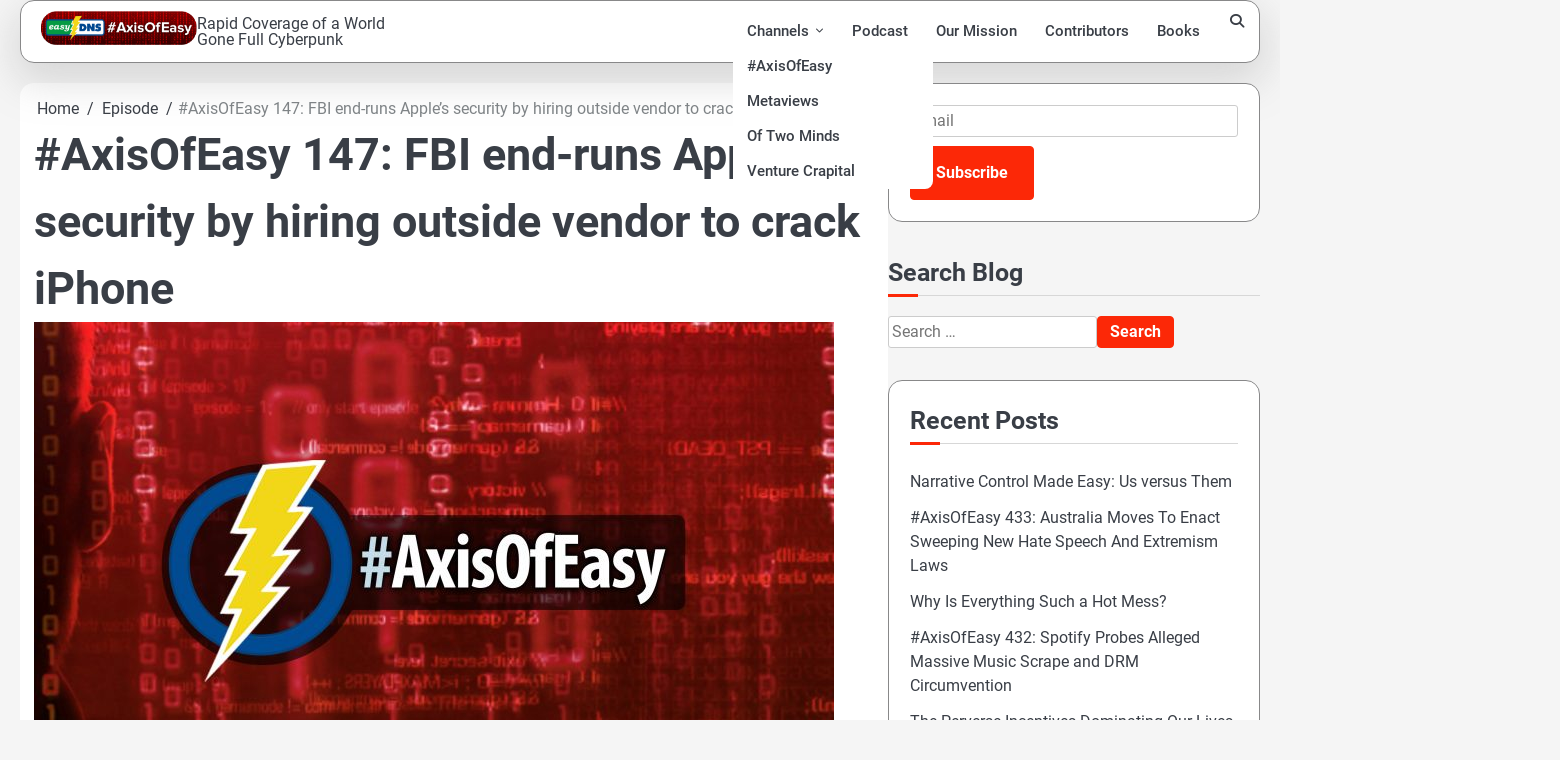

--- FILE ---
content_type: text/html; charset=utf-8
request_url: https://www.google.com/recaptcha/api2/anchor?ar=1&k=6Ldj-6gdAAAAAPGkP6cigqTAdiIZNQNXucnasSJu&co=aHR0cHM6Ly9heGlzb2ZlYXN5LmNvbTo0NDM.&hl=en&v=PoyoqOPhxBO7pBk68S4YbpHZ&size=invisible&anchor-ms=20000&execute-ms=30000&cb=ijekaeellj9c
body_size: 48538
content:
<!DOCTYPE HTML><html dir="ltr" lang="en"><head><meta http-equiv="Content-Type" content="text/html; charset=UTF-8">
<meta http-equiv="X-UA-Compatible" content="IE=edge">
<title>reCAPTCHA</title>
<style type="text/css">
/* cyrillic-ext */
@font-face {
  font-family: 'Roboto';
  font-style: normal;
  font-weight: 400;
  font-stretch: 100%;
  src: url(//fonts.gstatic.com/s/roboto/v48/KFO7CnqEu92Fr1ME7kSn66aGLdTylUAMa3GUBHMdazTgWw.woff2) format('woff2');
  unicode-range: U+0460-052F, U+1C80-1C8A, U+20B4, U+2DE0-2DFF, U+A640-A69F, U+FE2E-FE2F;
}
/* cyrillic */
@font-face {
  font-family: 'Roboto';
  font-style: normal;
  font-weight: 400;
  font-stretch: 100%;
  src: url(//fonts.gstatic.com/s/roboto/v48/KFO7CnqEu92Fr1ME7kSn66aGLdTylUAMa3iUBHMdazTgWw.woff2) format('woff2');
  unicode-range: U+0301, U+0400-045F, U+0490-0491, U+04B0-04B1, U+2116;
}
/* greek-ext */
@font-face {
  font-family: 'Roboto';
  font-style: normal;
  font-weight: 400;
  font-stretch: 100%;
  src: url(//fonts.gstatic.com/s/roboto/v48/KFO7CnqEu92Fr1ME7kSn66aGLdTylUAMa3CUBHMdazTgWw.woff2) format('woff2');
  unicode-range: U+1F00-1FFF;
}
/* greek */
@font-face {
  font-family: 'Roboto';
  font-style: normal;
  font-weight: 400;
  font-stretch: 100%;
  src: url(//fonts.gstatic.com/s/roboto/v48/KFO7CnqEu92Fr1ME7kSn66aGLdTylUAMa3-UBHMdazTgWw.woff2) format('woff2');
  unicode-range: U+0370-0377, U+037A-037F, U+0384-038A, U+038C, U+038E-03A1, U+03A3-03FF;
}
/* math */
@font-face {
  font-family: 'Roboto';
  font-style: normal;
  font-weight: 400;
  font-stretch: 100%;
  src: url(//fonts.gstatic.com/s/roboto/v48/KFO7CnqEu92Fr1ME7kSn66aGLdTylUAMawCUBHMdazTgWw.woff2) format('woff2');
  unicode-range: U+0302-0303, U+0305, U+0307-0308, U+0310, U+0312, U+0315, U+031A, U+0326-0327, U+032C, U+032F-0330, U+0332-0333, U+0338, U+033A, U+0346, U+034D, U+0391-03A1, U+03A3-03A9, U+03B1-03C9, U+03D1, U+03D5-03D6, U+03F0-03F1, U+03F4-03F5, U+2016-2017, U+2034-2038, U+203C, U+2040, U+2043, U+2047, U+2050, U+2057, U+205F, U+2070-2071, U+2074-208E, U+2090-209C, U+20D0-20DC, U+20E1, U+20E5-20EF, U+2100-2112, U+2114-2115, U+2117-2121, U+2123-214F, U+2190, U+2192, U+2194-21AE, U+21B0-21E5, U+21F1-21F2, U+21F4-2211, U+2213-2214, U+2216-22FF, U+2308-230B, U+2310, U+2319, U+231C-2321, U+2336-237A, U+237C, U+2395, U+239B-23B7, U+23D0, U+23DC-23E1, U+2474-2475, U+25AF, U+25B3, U+25B7, U+25BD, U+25C1, U+25CA, U+25CC, U+25FB, U+266D-266F, U+27C0-27FF, U+2900-2AFF, U+2B0E-2B11, U+2B30-2B4C, U+2BFE, U+3030, U+FF5B, U+FF5D, U+1D400-1D7FF, U+1EE00-1EEFF;
}
/* symbols */
@font-face {
  font-family: 'Roboto';
  font-style: normal;
  font-weight: 400;
  font-stretch: 100%;
  src: url(//fonts.gstatic.com/s/roboto/v48/KFO7CnqEu92Fr1ME7kSn66aGLdTylUAMaxKUBHMdazTgWw.woff2) format('woff2');
  unicode-range: U+0001-000C, U+000E-001F, U+007F-009F, U+20DD-20E0, U+20E2-20E4, U+2150-218F, U+2190, U+2192, U+2194-2199, U+21AF, U+21E6-21F0, U+21F3, U+2218-2219, U+2299, U+22C4-22C6, U+2300-243F, U+2440-244A, U+2460-24FF, U+25A0-27BF, U+2800-28FF, U+2921-2922, U+2981, U+29BF, U+29EB, U+2B00-2BFF, U+4DC0-4DFF, U+FFF9-FFFB, U+10140-1018E, U+10190-1019C, U+101A0, U+101D0-101FD, U+102E0-102FB, U+10E60-10E7E, U+1D2C0-1D2D3, U+1D2E0-1D37F, U+1F000-1F0FF, U+1F100-1F1AD, U+1F1E6-1F1FF, U+1F30D-1F30F, U+1F315, U+1F31C, U+1F31E, U+1F320-1F32C, U+1F336, U+1F378, U+1F37D, U+1F382, U+1F393-1F39F, U+1F3A7-1F3A8, U+1F3AC-1F3AF, U+1F3C2, U+1F3C4-1F3C6, U+1F3CA-1F3CE, U+1F3D4-1F3E0, U+1F3ED, U+1F3F1-1F3F3, U+1F3F5-1F3F7, U+1F408, U+1F415, U+1F41F, U+1F426, U+1F43F, U+1F441-1F442, U+1F444, U+1F446-1F449, U+1F44C-1F44E, U+1F453, U+1F46A, U+1F47D, U+1F4A3, U+1F4B0, U+1F4B3, U+1F4B9, U+1F4BB, U+1F4BF, U+1F4C8-1F4CB, U+1F4D6, U+1F4DA, U+1F4DF, U+1F4E3-1F4E6, U+1F4EA-1F4ED, U+1F4F7, U+1F4F9-1F4FB, U+1F4FD-1F4FE, U+1F503, U+1F507-1F50B, U+1F50D, U+1F512-1F513, U+1F53E-1F54A, U+1F54F-1F5FA, U+1F610, U+1F650-1F67F, U+1F687, U+1F68D, U+1F691, U+1F694, U+1F698, U+1F6AD, U+1F6B2, U+1F6B9-1F6BA, U+1F6BC, U+1F6C6-1F6CF, U+1F6D3-1F6D7, U+1F6E0-1F6EA, U+1F6F0-1F6F3, U+1F6F7-1F6FC, U+1F700-1F7FF, U+1F800-1F80B, U+1F810-1F847, U+1F850-1F859, U+1F860-1F887, U+1F890-1F8AD, U+1F8B0-1F8BB, U+1F8C0-1F8C1, U+1F900-1F90B, U+1F93B, U+1F946, U+1F984, U+1F996, U+1F9E9, U+1FA00-1FA6F, U+1FA70-1FA7C, U+1FA80-1FA89, U+1FA8F-1FAC6, U+1FACE-1FADC, U+1FADF-1FAE9, U+1FAF0-1FAF8, U+1FB00-1FBFF;
}
/* vietnamese */
@font-face {
  font-family: 'Roboto';
  font-style: normal;
  font-weight: 400;
  font-stretch: 100%;
  src: url(//fonts.gstatic.com/s/roboto/v48/KFO7CnqEu92Fr1ME7kSn66aGLdTylUAMa3OUBHMdazTgWw.woff2) format('woff2');
  unicode-range: U+0102-0103, U+0110-0111, U+0128-0129, U+0168-0169, U+01A0-01A1, U+01AF-01B0, U+0300-0301, U+0303-0304, U+0308-0309, U+0323, U+0329, U+1EA0-1EF9, U+20AB;
}
/* latin-ext */
@font-face {
  font-family: 'Roboto';
  font-style: normal;
  font-weight: 400;
  font-stretch: 100%;
  src: url(//fonts.gstatic.com/s/roboto/v48/KFO7CnqEu92Fr1ME7kSn66aGLdTylUAMa3KUBHMdazTgWw.woff2) format('woff2');
  unicode-range: U+0100-02BA, U+02BD-02C5, U+02C7-02CC, U+02CE-02D7, U+02DD-02FF, U+0304, U+0308, U+0329, U+1D00-1DBF, U+1E00-1E9F, U+1EF2-1EFF, U+2020, U+20A0-20AB, U+20AD-20C0, U+2113, U+2C60-2C7F, U+A720-A7FF;
}
/* latin */
@font-face {
  font-family: 'Roboto';
  font-style: normal;
  font-weight: 400;
  font-stretch: 100%;
  src: url(//fonts.gstatic.com/s/roboto/v48/KFO7CnqEu92Fr1ME7kSn66aGLdTylUAMa3yUBHMdazQ.woff2) format('woff2');
  unicode-range: U+0000-00FF, U+0131, U+0152-0153, U+02BB-02BC, U+02C6, U+02DA, U+02DC, U+0304, U+0308, U+0329, U+2000-206F, U+20AC, U+2122, U+2191, U+2193, U+2212, U+2215, U+FEFF, U+FFFD;
}
/* cyrillic-ext */
@font-face {
  font-family: 'Roboto';
  font-style: normal;
  font-weight: 500;
  font-stretch: 100%;
  src: url(//fonts.gstatic.com/s/roboto/v48/KFO7CnqEu92Fr1ME7kSn66aGLdTylUAMa3GUBHMdazTgWw.woff2) format('woff2');
  unicode-range: U+0460-052F, U+1C80-1C8A, U+20B4, U+2DE0-2DFF, U+A640-A69F, U+FE2E-FE2F;
}
/* cyrillic */
@font-face {
  font-family: 'Roboto';
  font-style: normal;
  font-weight: 500;
  font-stretch: 100%;
  src: url(//fonts.gstatic.com/s/roboto/v48/KFO7CnqEu92Fr1ME7kSn66aGLdTylUAMa3iUBHMdazTgWw.woff2) format('woff2');
  unicode-range: U+0301, U+0400-045F, U+0490-0491, U+04B0-04B1, U+2116;
}
/* greek-ext */
@font-face {
  font-family: 'Roboto';
  font-style: normal;
  font-weight: 500;
  font-stretch: 100%;
  src: url(//fonts.gstatic.com/s/roboto/v48/KFO7CnqEu92Fr1ME7kSn66aGLdTylUAMa3CUBHMdazTgWw.woff2) format('woff2');
  unicode-range: U+1F00-1FFF;
}
/* greek */
@font-face {
  font-family: 'Roboto';
  font-style: normal;
  font-weight: 500;
  font-stretch: 100%;
  src: url(//fonts.gstatic.com/s/roboto/v48/KFO7CnqEu92Fr1ME7kSn66aGLdTylUAMa3-UBHMdazTgWw.woff2) format('woff2');
  unicode-range: U+0370-0377, U+037A-037F, U+0384-038A, U+038C, U+038E-03A1, U+03A3-03FF;
}
/* math */
@font-face {
  font-family: 'Roboto';
  font-style: normal;
  font-weight: 500;
  font-stretch: 100%;
  src: url(//fonts.gstatic.com/s/roboto/v48/KFO7CnqEu92Fr1ME7kSn66aGLdTylUAMawCUBHMdazTgWw.woff2) format('woff2');
  unicode-range: U+0302-0303, U+0305, U+0307-0308, U+0310, U+0312, U+0315, U+031A, U+0326-0327, U+032C, U+032F-0330, U+0332-0333, U+0338, U+033A, U+0346, U+034D, U+0391-03A1, U+03A3-03A9, U+03B1-03C9, U+03D1, U+03D5-03D6, U+03F0-03F1, U+03F4-03F5, U+2016-2017, U+2034-2038, U+203C, U+2040, U+2043, U+2047, U+2050, U+2057, U+205F, U+2070-2071, U+2074-208E, U+2090-209C, U+20D0-20DC, U+20E1, U+20E5-20EF, U+2100-2112, U+2114-2115, U+2117-2121, U+2123-214F, U+2190, U+2192, U+2194-21AE, U+21B0-21E5, U+21F1-21F2, U+21F4-2211, U+2213-2214, U+2216-22FF, U+2308-230B, U+2310, U+2319, U+231C-2321, U+2336-237A, U+237C, U+2395, U+239B-23B7, U+23D0, U+23DC-23E1, U+2474-2475, U+25AF, U+25B3, U+25B7, U+25BD, U+25C1, U+25CA, U+25CC, U+25FB, U+266D-266F, U+27C0-27FF, U+2900-2AFF, U+2B0E-2B11, U+2B30-2B4C, U+2BFE, U+3030, U+FF5B, U+FF5D, U+1D400-1D7FF, U+1EE00-1EEFF;
}
/* symbols */
@font-face {
  font-family: 'Roboto';
  font-style: normal;
  font-weight: 500;
  font-stretch: 100%;
  src: url(//fonts.gstatic.com/s/roboto/v48/KFO7CnqEu92Fr1ME7kSn66aGLdTylUAMaxKUBHMdazTgWw.woff2) format('woff2');
  unicode-range: U+0001-000C, U+000E-001F, U+007F-009F, U+20DD-20E0, U+20E2-20E4, U+2150-218F, U+2190, U+2192, U+2194-2199, U+21AF, U+21E6-21F0, U+21F3, U+2218-2219, U+2299, U+22C4-22C6, U+2300-243F, U+2440-244A, U+2460-24FF, U+25A0-27BF, U+2800-28FF, U+2921-2922, U+2981, U+29BF, U+29EB, U+2B00-2BFF, U+4DC0-4DFF, U+FFF9-FFFB, U+10140-1018E, U+10190-1019C, U+101A0, U+101D0-101FD, U+102E0-102FB, U+10E60-10E7E, U+1D2C0-1D2D3, U+1D2E0-1D37F, U+1F000-1F0FF, U+1F100-1F1AD, U+1F1E6-1F1FF, U+1F30D-1F30F, U+1F315, U+1F31C, U+1F31E, U+1F320-1F32C, U+1F336, U+1F378, U+1F37D, U+1F382, U+1F393-1F39F, U+1F3A7-1F3A8, U+1F3AC-1F3AF, U+1F3C2, U+1F3C4-1F3C6, U+1F3CA-1F3CE, U+1F3D4-1F3E0, U+1F3ED, U+1F3F1-1F3F3, U+1F3F5-1F3F7, U+1F408, U+1F415, U+1F41F, U+1F426, U+1F43F, U+1F441-1F442, U+1F444, U+1F446-1F449, U+1F44C-1F44E, U+1F453, U+1F46A, U+1F47D, U+1F4A3, U+1F4B0, U+1F4B3, U+1F4B9, U+1F4BB, U+1F4BF, U+1F4C8-1F4CB, U+1F4D6, U+1F4DA, U+1F4DF, U+1F4E3-1F4E6, U+1F4EA-1F4ED, U+1F4F7, U+1F4F9-1F4FB, U+1F4FD-1F4FE, U+1F503, U+1F507-1F50B, U+1F50D, U+1F512-1F513, U+1F53E-1F54A, U+1F54F-1F5FA, U+1F610, U+1F650-1F67F, U+1F687, U+1F68D, U+1F691, U+1F694, U+1F698, U+1F6AD, U+1F6B2, U+1F6B9-1F6BA, U+1F6BC, U+1F6C6-1F6CF, U+1F6D3-1F6D7, U+1F6E0-1F6EA, U+1F6F0-1F6F3, U+1F6F7-1F6FC, U+1F700-1F7FF, U+1F800-1F80B, U+1F810-1F847, U+1F850-1F859, U+1F860-1F887, U+1F890-1F8AD, U+1F8B0-1F8BB, U+1F8C0-1F8C1, U+1F900-1F90B, U+1F93B, U+1F946, U+1F984, U+1F996, U+1F9E9, U+1FA00-1FA6F, U+1FA70-1FA7C, U+1FA80-1FA89, U+1FA8F-1FAC6, U+1FACE-1FADC, U+1FADF-1FAE9, U+1FAF0-1FAF8, U+1FB00-1FBFF;
}
/* vietnamese */
@font-face {
  font-family: 'Roboto';
  font-style: normal;
  font-weight: 500;
  font-stretch: 100%;
  src: url(//fonts.gstatic.com/s/roboto/v48/KFO7CnqEu92Fr1ME7kSn66aGLdTylUAMa3OUBHMdazTgWw.woff2) format('woff2');
  unicode-range: U+0102-0103, U+0110-0111, U+0128-0129, U+0168-0169, U+01A0-01A1, U+01AF-01B0, U+0300-0301, U+0303-0304, U+0308-0309, U+0323, U+0329, U+1EA0-1EF9, U+20AB;
}
/* latin-ext */
@font-face {
  font-family: 'Roboto';
  font-style: normal;
  font-weight: 500;
  font-stretch: 100%;
  src: url(//fonts.gstatic.com/s/roboto/v48/KFO7CnqEu92Fr1ME7kSn66aGLdTylUAMa3KUBHMdazTgWw.woff2) format('woff2');
  unicode-range: U+0100-02BA, U+02BD-02C5, U+02C7-02CC, U+02CE-02D7, U+02DD-02FF, U+0304, U+0308, U+0329, U+1D00-1DBF, U+1E00-1E9F, U+1EF2-1EFF, U+2020, U+20A0-20AB, U+20AD-20C0, U+2113, U+2C60-2C7F, U+A720-A7FF;
}
/* latin */
@font-face {
  font-family: 'Roboto';
  font-style: normal;
  font-weight: 500;
  font-stretch: 100%;
  src: url(//fonts.gstatic.com/s/roboto/v48/KFO7CnqEu92Fr1ME7kSn66aGLdTylUAMa3yUBHMdazQ.woff2) format('woff2');
  unicode-range: U+0000-00FF, U+0131, U+0152-0153, U+02BB-02BC, U+02C6, U+02DA, U+02DC, U+0304, U+0308, U+0329, U+2000-206F, U+20AC, U+2122, U+2191, U+2193, U+2212, U+2215, U+FEFF, U+FFFD;
}
/* cyrillic-ext */
@font-face {
  font-family: 'Roboto';
  font-style: normal;
  font-weight: 900;
  font-stretch: 100%;
  src: url(//fonts.gstatic.com/s/roboto/v48/KFO7CnqEu92Fr1ME7kSn66aGLdTylUAMa3GUBHMdazTgWw.woff2) format('woff2');
  unicode-range: U+0460-052F, U+1C80-1C8A, U+20B4, U+2DE0-2DFF, U+A640-A69F, U+FE2E-FE2F;
}
/* cyrillic */
@font-face {
  font-family: 'Roboto';
  font-style: normal;
  font-weight: 900;
  font-stretch: 100%;
  src: url(//fonts.gstatic.com/s/roboto/v48/KFO7CnqEu92Fr1ME7kSn66aGLdTylUAMa3iUBHMdazTgWw.woff2) format('woff2');
  unicode-range: U+0301, U+0400-045F, U+0490-0491, U+04B0-04B1, U+2116;
}
/* greek-ext */
@font-face {
  font-family: 'Roboto';
  font-style: normal;
  font-weight: 900;
  font-stretch: 100%;
  src: url(//fonts.gstatic.com/s/roboto/v48/KFO7CnqEu92Fr1ME7kSn66aGLdTylUAMa3CUBHMdazTgWw.woff2) format('woff2');
  unicode-range: U+1F00-1FFF;
}
/* greek */
@font-face {
  font-family: 'Roboto';
  font-style: normal;
  font-weight: 900;
  font-stretch: 100%;
  src: url(//fonts.gstatic.com/s/roboto/v48/KFO7CnqEu92Fr1ME7kSn66aGLdTylUAMa3-UBHMdazTgWw.woff2) format('woff2');
  unicode-range: U+0370-0377, U+037A-037F, U+0384-038A, U+038C, U+038E-03A1, U+03A3-03FF;
}
/* math */
@font-face {
  font-family: 'Roboto';
  font-style: normal;
  font-weight: 900;
  font-stretch: 100%;
  src: url(//fonts.gstatic.com/s/roboto/v48/KFO7CnqEu92Fr1ME7kSn66aGLdTylUAMawCUBHMdazTgWw.woff2) format('woff2');
  unicode-range: U+0302-0303, U+0305, U+0307-0308, U+0310, U+0312, U+0315, U+031A, U+0326-0327, U+032C, U+032F-0330, U+0332-0333, U+0338, U+033A, U+0346, U+034D, U+0391-03A1, U+03A3-03A9, U+03B1-03C9, U+03D1, U+03D5-03D6, U+03F0-03F1, U+03F4-03F5, U+2016-2017, U+2034-2038, U+203C, U+2040, U+2043, U+2047, U+2050, U+2057, U+205F, U+2070-2071, U+2074-208E, U+2090-209C, U+20D0-20DC, U+20E1, U+20E5-20EF, U+2100-2112, U+2114-2115, U+2117-2121, U+2123-214F, U+2190, U+2192, U+2194-21AE, U+21B0-21E5, U+21F1-21F2, U+21F4-2211, U+2213-2214, U+2216-22FF, U+2308-230B, U+2310, U+2319, U+231C-2321, U+2336-237A, U+237C, U+2395, U+239B-23B7, U+23D0, U+23DC-23E1, U+2474-2475, U+25AF, U+25B3, U+25B7, U+25BD, U+25C1, U+25CA, U+25CC, U+25FB, U+266D-266F, U+27C0-27FF, U+2900-2AFF, U+2B0E-2B11, U+2B30-2B4C, U+2BFE, U+3030, U+FF5B, U+FF5D, U+1D400-1D7FF, U+1EE00-1EEFF;
}
/* symbols */
@font-face {
  font-family: 'Roboto';
  font-style: normal;
  font-weight: 900;
  font-stretch: 100%;
  src: url(//fonts.gstatic.com/s/roboto/v48/KFO7CnqEu92Fr1ME7kSn66aGLdTylUAMaxKUBHMdazTgWw.woff2) format('woff2');
  unicode-range: U+0001-000C, U+000E-001F, U+007F-009F, U+20DD-20E0, U+20E2-20E4, U+2150-218F, U+2190, U+2192, U+2194-2199, U+21AF, U+21E6-21F0, U+21F3, U+2218-2219, U+2299, U+22C4-22C6, U+2300-243F, U+2440-244A, U+2460-24FF, U+25A0-27BF, U+2800-28FF, U+2921-2922, U+2981, U+29BF, U+29EB, U+2B00-2BFF, U+4DC0-4DFF, U+FFF9-FFFB, U+10140-1018E, U+10190-1019C, U+101A0, U+101D0-101FD, U+102E0-102FB, U+10E60-10E7E, U+1D2C0-1D2D3, U+1D2E0-1D37F, U+1F000-1F0FF, U+1F100-1F1AD, U+1F1E6-1F1FF, U+1F30D-1F30F, U+1F315, U+1F31C, U+1F31E, U+1F320-1F32C, U+1F336, U+1F378, U+1F37D, U+1F382, U+1F393-1F39F, U+1F3A7-1F3A8, U+1F3AC-1F3AF, U+1F3C2, U+1F3C4-1F3C6, U+1F3CA-1F3CE, U+1F3D4-1F3E0, U+1F3ED, U+1F3F1-1F3F3, U+1F3F5-1F3F7, U+1F408, U+1F415, U+1F41F, U+1F426, U+1F43F, U+1F441-1F442, U+1F444, U+1F446-1F449, U+1F44C-1F44E, U+1F453, U+1F46A, U+1F47D, U+1F4A3, U+1F4B0, U+1F4B3, U+1F4B9, U+1F4BB, U+1F4BF, U+1F4C8-1F4CB, U+1F4D6, U+1F4DA, U+1F4DF, U+1F4E3-1F4E6, U+1F4EA-1F4ED, U+1F4F7, U+1F4F9-1F4FB, U+1F4FD-1F4FE, U+1F503, U+1F507-1F50B, U+1F50D, U+1F512-1F513, U+1F53E-1F54A, U+1F54F-1F5FA, U+1F610, U+1F650-1F67F, U+1F687, U+1F68D, U+1F691, U+1F694, U+1F698, U+1F6AD, U+1F6B2, U+1F6B9-1F6BA, U+1F6BC, U+1F6C6-1F6CF, U+1F6D3-1F6D7, U+1F6E0-1F6EA, U+1F6F0-1F6F3, U+1F6F7-1F6FC, U+1F700-1F7FF, U+1F800-1F80B, U+1F810-1F847, U+1F850-1F859, U+1F860-1F887, U+1F890-1F8AD, U+1F8B0-1F8BB, U+1F8C0-1F8C1, U+1F900-1F90B, U+1F93B, U+1F946, U+1F984, U+1F996, U+1F9E9, U+1FA00-1FA6F, U+1FA70-1FA7C, U+1FA80-1FA89, U+1FA8F-1FAC6, U+1FACE-1FADC, U+1FADF-1FAE9, U+1FAF0-1FAF8, U+1FB00-1FBFF;
}
/* vietnamese */
@font-face {
  font-family: 'Roboto';
  font-style: normal;
  font-weight: 900;
  font-stretch: 100%;
  src: url(//fonts.gstatic.com/s/roboto/v48/KFO7CnqEu92Fr1ME7kSn66aGLdTylUAMa3OUBHMdazTgWw.woff2) format('woff2');
  unicode-range: U+0102-0103, U+0110-0111, U+0128-0129, U+0168-0169, U+01A0-01A1, U+01AF-01B0, U+0300-0301, U+0303-0304, U+0308-0309, U+0323, U+0329, U+1EA0-1EF9, U+20AB;
}
/* latin-ext */
@font-face {
  font-family: 'Roboto';
  font-style: normal;
  font-weight: 900;
  font-stretch: 100%;
  src: url(//fonts.gstatic.com/s/roboto/v48/KFO7CnqEu92Fr1ME7kSn66aGLdTylUAMa3KUBHMdazTgWw.woff2) format('woff2');
  unicode-range: U+0100-02BA, U+02BD-02C5, U+02C7-02CC, U+02CE-02D7, U+02DD-02FF, U+0304, U+0308, U+0329, U+1D00-1DBF, U+1E00-1E9F, U+1EF2-1EFF, U+2020, U+20A0-20AB, U+20AD-20C0, U+2113, U+2C60-2C7F, U+A720-A7FF;
}
/* latin */
@font-face {
  font-family: 'Roboto';
  font-style: normal;
  font-weight: 900;
  font-stretch: 100%;
  src: url(//fonts.gstatic.com/s/roboto/v48/KFO7CnqEu92Fr1ME7kSn66aGLdTylUAMa3yUBHMdazQ.woff2) format('woff2');
  unicode-range: U+0000-00FF, U+0131, U+0152-0153, U+02BB-02BC, U+02C6, U+02DA, U+02DC, U+0304, U+0308, U+0329, U+2000-206F, U+20AC, U+2122, U+2191, U+2193, U+2212, U+2215, U+FEFF, U+FFFD;
}

</style>
<link rel="stylesheet" type="text/css" href="https://www.gstatic.com/recaptcha/releases/PoyoqOPhxBO7pBk68S4YbpHZ/styles__ltr.css">
<script nonce="ohbrpx-MKLUYc-asX8S-Kw" type="text/javascript">window['__recaptcha_api'] = 'https://www.google.com/recaptcha/api2/';</script>
<script type="text/javascript" src="https://www.gstatic.com/recaptcha/releases/PoyoqOPhxBO7pBk68S4YbpHZ/recaptcha__en.js" nonce="ohbrpx-MKLUYc-asX8S-Kw">
      
    </script></head>
<body><div id="rc-anchor-alert" class="rc-anchor-alert"></div>
<input type="hidden" id="recaptcha-token" value="[base64]">
<script type="text/javascript" nonce="ohbrpx-MKLUYc-asX8S-Kw">
      recaptcha.anchor.Main.init("[\x22ainput\x22,[\x22bgdata\x22,\x22\x22,\[base64]/[base64]/[base64]/[base64]/[base64]/[base64]/KGcoTywyNTMsTy5PKSxVRyhPLEMpKTpnKE8sMjUzLEMpLE8pKSxsKSksTykpfSxieT1mdW5jdGlvbihDLE8sdSxsKXtmb3IobD0odT1SKEMpLDApO08+MDtPLS0pbD1sPDw4fFooQyk7ZyhDLHUsbCl9LFVHPWZ1bmN0aW9uKEMsTyl7Qy5pLmxlbmd0aD4xMDQ/[base64]/[base64]/[base64]/[base64]/[base64]/[base64]/[base64]\\u003d\x22,\[base64]\x22,\x22w44tw4/CmcK1wrcew5/DqMOrw4nDllVsdjNHSixFPhrDh8Odw7/Co8OsZBdKEBfCq8KYOmRrw6BJSl5Ww6QpWyFIIMKlw7HCsgE+dsO2ZsOkR8Kmw55/w63DvRtEw6/DtsO2W8KyBcK1K8OLwowCegTCg2nCvsKTRMObNhXDhUEXKj11wp4uw7TDmMKbw49jVcO1wpxjw5PCpTJVwofDgRDDp8OdIylbwqlaD15Hw4HCt3vDncK/J8KPXAo5ZMOfwoXCnRrCjcKgSsKVwqTCg2jDvlgHFsKyLGPCs8KwwokbwrzDvGHDtWtkw7dGcDTDhMKkEMOjw5fDujtKTCd4W8K0WMKeMh/[base64]/[base64]/wq/[base64]/CncKsX2fDujfDhXnCgF4dw45oci/Cm8OOfcKdw5rCkcKRw4XCg3wxNMKmZwXDscK1w7jCqzHCiifCiMOia8OKYcKdw7RjwovCqB1oImh3w5tlwoxgA1Ngc2l5w5Iaw5tCw43DlWsyG37Cp8K5w7tfw6ofw7zCnsKKwr3DmsKcbsORaA95w7pAwq8Dw4UWw5clwr/[base64]/[base64]/CimXCocKmwq4EQMKBw4AOeHPCjSJ4FMOYfsOhI8ODccK/c1vDtQPDjWrDmHzDmgbDqMOdw4B7wpZuwqTCrMKrw4PCrlJKw4QgMsOHwp/Dh8KmwonCmxgQQMK7csKsw4kPJS7Dr8O/wqIKI8KRA8OCHHDDp8KWw4ZNEGBlZTPCoSTDgMKoGTTDgnROwp3CogjDmQ3DocKbDFHDnkHCo8OZF1gcwr94w5QeZcKWZVpVwr7CgHnChcK0OG/Cgk7CtDAFwofDi1rDlMO1wpXCp2VKdMK/CsO0wqpzF8KCw58+CcONwrDCuh9PQyImW0DDthdVwq8eY1cXdxxnw7cow63DshBhP8OgaRnDiwPCo1HDtMKpNcK/w71sbT4fwrwaWFcgdcO8VDA4wpPDqA5gwrJ3esK4MSsMHMOMw6bDhMOLwpLDg8OzZ8OXwowmfsKbw5HCpMOUwpTDhXdRWRnDtkQhwoXCmHjDqDZ0woMvPsOBwobDk8OBw6zCtsOSBSPDkyE+w7/DgsOvNsOYw5YSw6nDiUjDgCTDo1rCoERjcsOpSiLCgxN+w6fDn3Alw65pw4sqAmjDnsO2UMKkUsKbCMOEYcKNd8OhdC0WBMOETMOiaW9Kw7rCpjPCj3vCqBfClFLDsUtnw7JxJMKPV29Vw4LDkw5yV0/Dt1IawpDDuFPCkcKdw4DCrW4dw6vCiiQtwq/CisOCwqDDhMKFGmXCusKoHgEpwqwCwpRtwqXDoGnCtAzDp3FmSMKNw64hS8KLwpAoW3DDlsOsGSBABsKtw77DgDvClAcfLnFdw7fCmsO9ScO7w6htwqZzwp4ow5lsXMKzw4bDjcObFH3DosOZwo/[base64]/DlMK3w4PDtUBWw51Acj9/w6YWcGc6OX3Do8OWCUjChnLCr3/DpcOUAGTCu8KuHCfCsknCrUduPMO9wqfCnX7Dm3sbJ2zDhUvDlcKuwpEXBU4IQsOrWsKGw5LCncKNBVHDnV7DhMKxP8OCwr7Cj8KCRFTDsXLDpyN8wq7CjcO6AsO8UxdnRUzClMKMGsOgB8K3DU/Cr8K3NMKZQzPDkQ/DgcOlFMKuwqcowqjCkcOVwrPDnzMaJVTDuGkww6zDrsKuacKcwrzDrRDCnsKfwrTDi8KEKETCisKXFEcnw5EtLVTChsOjw4TDgMO+MXJfw6wcw5bDnn1ow6gYT27CrQ9Mw4fDmnHDnDLDtcKwHGHDs8OZwqDDi8KRw7ALXi4Qw5wOFsOtTsO/CV3DpMKuwqnCscK5NcOLwqI8OsO9woXCqcKWw7hrT8KofsKfXTfCjsOlwpQEwoF8woXDoVXDicOxw6HCm1XDncKHwrfCp8KHPMOAEglcwqDDnkwIRsKewqLDuMKnw7bCisKhdMKtwpvDtsKPDsO5wpDDi8K6woXDgVs7JnELw6vCvTHCkldqw4oKMzp/woQHZMO/wrwrwoPDqsKFIcKqNXNFa1HCjsO8DDl/esKpwqgwAsOMw63DsnB/UcK1I8O1w5rDkRnDv8ORwo88D8Onw5DCpDxZwqHDrMOxwqY0AwBResOCLwnCkkkRwoEnw7TCkxPCih/DgMKbw4UJwrXDhVrCjcKPw7HCpyHDicK7S8O2w4MpT3LDq8KBXiRswpNNw4vCnMKGw4rDl8OdWcK0wr5fQDbCmcKiecO5cMOET8ORwqLClQXCpMKCw6XCgVdkKmcDw7kKZwXCj8K3IS9sX1FCw61Fw5rCkcOyIh/CtMOYOXrDrMO0w6fCpX3Dt8KFLsKfLcKtwrFnw5cJw7PDhHjCpWnCksKZw7E4dUdMF8KGwqnDtVrCi8KMAQrDvHkTwrXCvcOHwo4/[base64]/PMKswp0/UcKSw6DCtGQJKC7CunsTEiYrwrnCh0TDmcKDw4TDtS9YZ8KBYFzCgWnDjRTDrQ3DvVPDp8Khw63Dki5CwpczAsOcwrTChkjCusOcbsOsw5nDoCgTW03CicO5wrnDng8kMFHDvcKLScOjw6hawq/CucOxe1bDlFPDoiLDuMKBwpLDvnRRfMOyNcOwOcKTwrd+wrzDmk3DgcO5w5Z5NcKVQcOeXcKXUsOhwrlEw5Epwo9pbcK7woDDhMKHw5YPwo/[base64]/ChT3DksKlE8K5wrNrwoHCpcOQw6F8wq7CiXUEEsOdwpgzHl0ZcUsVVlYZXsOOw698akPDjVDCszMSMknCsMOAw49tYFZww5BbfmImKSUhwr9hw7QowphYwqjCugfClWLCtAzClTLDsU5BPzMEYHPCsAlaPsOAwpXDp0DCn8KhfMOfO8OZwoLDicKlL8KOw45/[base64]/[base64]/DnsKaQjowbMOFFn8QLsK0wrjDswVvw5JRZjjClHFcTmXDvcOKw4/Dj8KlIy7Dn21+eUXDmUbDjMObDw/CmxQew7jChMKSw7TDjAHDk1gow4HCiMO5wpw7w6DCmMOMfMOHBcKkw4TCjMOfGDI/PmPCgMOJeMK1wooKfMKDJ1XDmsOeCMK4NCvDiVnDgMOtw7/ChE7CscKvAcO3w7DCoyNIAxrCnxUAw4vDnMKGe8OAZcKLNMOsw67DpVXCjsOYw73Ck8KRJylOw7nCg8OQwoXCtAJ+RsOowrLCmhdUw7/DvsKKw4XCusOIwqTCocOrKsOpwrPCkXnDkmnDsxotw6sOwoDCtR9ywoDDrsKQwrDDi05yQAZEL8Oma8KbSMONF8KXVgsRwoRFw7gGwrY/A1TDqRIKecKpCcKTw58Ywq7DssOqSEvCvx4Aw6wKwpPCvVRKw50/wrUfb2PDuXBEDnB8w5bDo8OBNMK3C0/CqcOuwpB/[base64]/[base64]/[base64]/CoXdYwonCkl4jCkjDgMObw6DDujZOe8Kmwp8Aw5PCvcKnwonDpsO4PsKzw6gEOMOca8KqVsKbM3ogwoXCi8KHE8OiWxFyUcOVGjzClMODw4MFcAHDoW/DiSjCtsOpw7jDtyfCgHHCj8Ouwoh+w4JbwqtiwrnCnMKPw7TCsxJqwq1FXizCmsKywpBUASAZUU1cYWnDlMKVfwU+GVllP8OUKMKLUMKuWT3DscO6cRPDmcK/IsKTw5nDox93DCYHwqYnZMOqwrPCkRZFAsKiKyXDpMOSwr91wqggbsO7DhXDtTrCrCYgw4ETw43CocKww6zCn1oxBlx8dMKSHsO9A8OUw6PCnwkKwqXDgsOXXy0bVcOPTsOgwrLDvcOhPjvDpcKew7wcwoMvSQzCs8KKby/[base64]/DnlbCmhEGwqddY8Ktw5A6wrhRw7wnBMKow4zCm8KLw51BVlnDm8OzJQ8RD8KDCsOpKQDCtcOiEMKKBTJsIsKjTzTCkcOEw77DuMOmMAbCkMOxwojDtMK0Px0ZwrPCp0fCuWI/woUDMMKuw5Mdwp8XQsK+wqDCtC/CiSANwobClcKLMDDDqcOQw4syCsOwBzHDq2nDrcK6w7nDoTLCmMK+eATDoxzDoQ5EXsKjw48kwrUyw581wqVBw6sCQSJ5I2pNbMKUw73Dk8KyWEvCvmbCu8O3w5xywp/CksKsMSzCn1V5RsOsI8OoBQXDsgMLEMOqLFDClWjDuRYhwq95cnTDgSx6w5gtQSvDmFfDrcK2bgXDvAjCom/DicKeFlMPCVM1wrZSwoU7wqx2aA1Hw5fDssK3w7jDvWQbwqdgwoDDn8O2w5l0w5zDlsOJXnoYw4VvQR5nwoTCiF5PdMOwworCoUFPb0fCtE1swoHCsUJ+w5HCuMOyZDdoVw/CkBzCkg8yWDBZw61Hwp8qC8O4w6LClMKKeHAowr16ZEjCv8OawrkcwrFYwrfDmnvCgsK/QgfDrSQvXcO6XF3DpxcTOcKqw7dqaF59YMOzw4ZqAsKdHcOJTn5SIHvCjcOdX8OvQl3DsMOYMhLCjyLDoBMcw4jCgWwVRsOUw4fDjVMGHh8Zw5vDg8O+bSAYG8O+DsO0w5rCil3DhcOIMsOmw6Jfw7HCicKSwrnDvF/DpH/DnsOGw6LCjXPCo0zCgsKsw4x6w4xnwqNCeTgFw4nDncK/w7okwpDDtMORecONwqsRJcOew7xUNCXCmlVEw5t8wo4bw6wwwrHCjsOXPB7CsEnDuE7DtmLDvMOYwpXCjcO1GcOeZ8OHPXJVw4ZswofCuG3DhcKbFcO6w6F1w5LDhhpPCjvDlwXDrB9xwqLDrw4/DRrDlcKBdjBbw4ITa8K5GzHCkmV2EcOtw7p9w67DocK9Rh/CisKrwr9RLsOTVBTDnTkdwrhxwoZdT0kNwrXDkMORw7kSI01pMQXCqcKxdsKGSsO1wrVObi9cwodAw5XDjWcCw5TCsMKhEMKGUsKTMMK+H1bChy4xeG7Ds8O3wqp2MsOJw5bDhMKHY3LCkXjDqcOHCMKiwo0uwoDCrcOZwrLChMKQfMO6w5/[base64]/Cr8KMH23CkcKzOcKYw4zCqcOLM8K5wosEwpHDqcKfdMOJw4jCvMOWQsKzD2fCiT7CmholTMKEw4PDvsO2w4MPw4MEK8K1wot/EGrChxkbGsKMB8ObWU4ww4Z2B8KxfsKMw5fCmMKYwrUqbiXDqsOZwprCri/DrDLDscOnNsK5wr3DinvClXDDr2zCums9wrcRTcO4w7jCjsOdw4c/[base64]/Dk8KCaRnCjcKVQkwFAMK0KsOSC8KVwoRRT8Kzw4hKAxnDkcKowoDCoWFcwqbDtAzDriLCp2snAEkwwrXCkFvDn8KmZ8OVw4kIVcKGbsOIwp3CsRZBSFJsD8Kbw59YwqF/wrsIw6fDgiDCq8Oqw48iw5bDgUESw5ZFVcOGIxjCjsKYw7fDvCfDtsKJwp3Cvw5bwoE9wpMWwp9+w68EN8O/[base64]/DmMOmJsO+AV5iPUFBwqnCmx4CwoXDhWDCmxcZwpjCksOEw5vCii3Dk8K1XlAuP8K0w6TDpHVTwqXDnsOCwqbCr8OEMm7DkUMfEnhgZDDCnX/CjzDCiWgSwpo5w57DjsObQn8Lw4HDr8O/w5kWAl/[base64]/DgMK8YgTCvHMcDCTCmXR5asKZISvCrVFxXlrDnsKddG/Cnn0/[base64]/DtyDDmFHCmMKYwojDl8KbZjnDnSXCgQ7DocKuOcKHTBp9YR85wq/[base64]/Dg8OMVyHCisOCw55dw4gxwpvDv8KwBWB4JMO+YQHCunRnDMKeDRjClMKEwrtERyrCnWPCmnvCpwjDmmg0w7Z8w6rCrT7CgStGLMO8UyE/w43ChsKwLHzCvDbCh8Oww6Qfw6E3w40eBibCqT3CksKhw4Z4w50CVXQAw6RHJMO9Y8OwYMOPwrY3woLDoHU9w5fDl8K0Rx/[base64]/CpMOpWcKmbhcZwpAmw6YoecKOw7VlHyhxw5NCY05CP8OIw5HCt8Osd8OJwoDDowrDmijCnyDChhhrV8Kfw704wpsQw4pewq9Yw7nDoyDDin92NQYLYhLDmMOlbcOnSHjCi8KGw5htKQcUBMOXwoYcS1wNwrsyGcKQwoM/JlXCti3CkcKxw4BQacOaPMOpwrLDtMKAwq0VPMKtcMODTsK2w7k6XMO0PSUuDsKqGEnDi8Osw5FuTsOHPB7CgMKHw5nCvcOQwoh6QxNwERBawpnCtSJkw68HTCLDtDXDu8OWAcOaw5jDnzxpWl3CjkHDgmnDlcOpL8Osw5/DogPDqifDvsO2MXwyLsKGP8KHUSYgA0N5wpDCjFFTw6zClMKbwp4sw5jCgMOWw781PwgEC8Opwq7Csx9pC8OmRxkKGSxCw703JMK8wozDtS9DJmBIDsOuwpMdwoUfwoXCkcOTw70zfMOaasKCHCHDscOowoJ+acKaKi1PX8O3dQTDkiITw4cEHMO/GcOkwqFaezxNf8KRQizDqwRcfwDCkh/[base64]/DvsOZf8KLw47DnMOWQMKSZDHDlFrCkCk2w7LCkMO/THLCksORZMKDwpgRw6DDqCkYwpx8E04pwojDn2TCk8OnH8OLw47DgsO/wpbCqgLDjMKzWMOowp9twqrDjMKtwovCscKEVsKPeE9IVsKbCyrDjTTDvcO1aMOMw6LDtsOEIlwQwqvDqsKWwrIqw7fCt0fDisO0w4rDgMOlw6PDtMKsw64CQy1MPQfDqWgmw7wLw4pbDlRvPFHDucOIw5DCo03ClcO3Nj7CqhvCoMOjAMKGFT/[base64]/[base64]/Cl8KSPQnCpEjDr8OVAMOHCQkhw6Ekw4ltJ0nDiSp3woAew4FICnkiY8OlCcOqecOAF8OHw4d7w6bDicOlEl/CgiNfwqgqCcKmw4XCgF9gCUrDvADDo3Ngw6vDlg0tdcO0ITjChjHCixZaJRXDqcOOwoh7QMKuY8KOw5x9wrE5wqASLjRbwovDjcKXwqnCuHRvwprDs0IuDEAhYcOjw5bDtF/Cr2g6wpLDszMxa2J1L8OLH1/CjsK+wq/CgMKnb2zCozZiTMOKwrEhdinCrcKGwo4KP1MgP8O9w6zDuXXDo8OSwoNXczHCnGxqw4Fuw6pOKMOhCSvDll/[base64]/ClnTCrcO+wpPDpcKPw7ZBbRLCksK/AsKlUB7DuMKewqPCkWwOwonDiA8lwq7Chl8rwoHCvMO2wol6wqtGwqjDo8K5GcOSwpXDvnR+woobw6xMw47DsMO+wo8xwrMwDsOGIn/DjnXDj8K7w5k3w4JDw4Ekw7NMegpRUMK/CMKKw4YPHnHCtCnCncOrZUUZNMKGFUpww6QFw5vDn8K5w5bCk8KqV8KJUsOMDHvCg8KYdMK3w6LCvcKBJ8KqwoXDhATDh0HCviXDgDIpesKXGMO7XBXDtMKtG3FBw6/[base64]/[base64]/CgCXCvXs6w4vDgW4VwpHDgwxawofCrhpFw6rCh3g2wqArw7E8wostw5NPw4w3AcK6wpLDkRbCpMO+MMOXeMKmwozDkjJFVnJwUcKhwpfChsOODsOVwqJqw45CCVl7w5nCv046w5HCqyp6w7XCo3Fdw7wew5TDiFErwogJw7LDoMKicXHDkAlReMOgRsKbwp/Ck8OxWxoOFMOOw7jCpgnDl8KUwpPDlMO4ecK+PzcFWwwZw4LDoF9kw4XDtcKkwq1IwoENwozCgiPCqcOPecK3woNqbRkoUMOxwrEvw6bCqsOhwq5sDMOzOcOeXCjDisKow7LDkCvDosKRcsObZMOcS2UTdDorwrhVw5Fkw4LDlz7Dvi0GC8OOaRrCqVM/RMOtw6fDihsxwo/CrURBVUrDgXfDvhQXw6dOF8OdTGNZw6E/JCZHwqHCrgrDs8OSw75SBsKfLMOaFcKjw40uGMKIw57DpcO8WcKqw77CnsOtO27DgsKKw5ofAkTCmhPDpUUpFsOmGHcGw4fDvEDCicO5M03ChVg9w6UUwqjCpMKtwoXCocK1Ux3CtU3Cj8OVw6/CkMORW8Oaw4A0w6/[base64]/DvsKBdz4tw6bClsKyDzHChFjCpcONFB7DhC1tEnhpw6/[base64]/Cr8KtXX/DnAwsw4nCqXfDsVvDosKvwqIfdcKRCcKWbmjDhxIzw6jDiMOHwpR5wrjDlcKYwrDCrXwMd8OfwozCksK1w5Y+dsOmU0PDlsOgLnzCi8KIa8KzSll7QX5ew5YeYGRDbsK5bsKqwqTCocKFw4ErcsKUVsKOGDxTd8KLw5zDqGjDil/Cs0TCmFNxBcKSYcKNw5ZRw556wqhBGnrCksO7LFTDi8KmWMO9w4htwrtwD8KBw5HCqcOjwp/DlA3DlsKfw6PCscKQXF/CrmoVTcOOw5PDrMKfwplpLys7LT7CjztswqfDkEEHw7HCpcOsw6bCtMOiwr3ChkrDs8O6w53DiWHCqADCncKNFDwJwoVmU0jCkMO5wozCnmLDnVfDnMOCIShhwrMTw5AdWyBJX0onNxEACcOrN8OeC8K9wqjDozTCk8O0wq9QYDtLIVHCsUsjw7/[base64]/CiMK6wp4Iw5tiBcO0wpMmNl0cRjlxw4k+YBHCi1Y9w7rDhsKObkInVsKzJMKASVRNw67DuklFREpcB8KQw6rDgSoVw7FKw5RbR1HDiA/DrsOEHsKowoTCgsO8wpjDhMOcKT3Cr8OzZy7Cg8OlwrFHw5fDlsK1wq0jVcOLwo8TwpUmwojCj3cvw781RsOrwrxWD8O/w5HDssOBw5gkw7vDtMOne8OHwplOw7PDph0tB8KGwpM2w4HDtWLCt2DCtgcowo95V1rCrHLDk1sYwpbDkMOvS1l3w5pMdV/CmcOgwpnCqhvDqxHDmh/CiMOtwr9/w7Y4w63CjlXDusKEaMOCwoIJZkkTw6pOwp94aXhtesKqw4JUwoLDjg81w4PCrULDnwvCukpewpHDoMKQw7PCtxESwqt/w5RBJcObw6fCo8KMwpzCs8KMX1oawp/DuMKzaTPDksK8w5YVw4fDjsKiw6NwaXHDtsKHGB/[base64]/w7ZBQsKVH8K4A8OcwpzCn8KbV8K/wop2NGlHJsK7bsKWw7IcwotKfMK1wp0CcjN/w6Z0VsKKw6Ybw7PDkGt7SBzDvcOqwo/[base64]/Y8OFZsOuEsOMfhhywopGw4Nqw7rClG3Dv0rDocOywpnCtMKXDMKlw5fCpD/[base64]/DrxnCh0V4wrvDgMKQw7LDvG55w6pKLcKCLsOBwroGU8KeGFobw4nCpy7DiMKawqURAcKCAw8UwoYywronCRrDmTUCw7AWw5MNw7nChWnCnl1tw7vDriMKJnTCuXVtwozCoG3DvHHDisKoRkwPw4zDnhvDhEHDsMKIw6TCj8Kdw79AwppdRz/DkmMnw5LDv8K2FsKowonCncOjwpsFG8OKMMKMwqpiw682SCEFaTvDtMO+w7nDkwbCkWTDmFbDtkg7Qn0UbEXCkcKvbQYEw53CocK8wpo/eMOMwrBfFSzCohlxw4/DhcOswqPDknErSynCoktqwo9QPcOtwrXCrRHCjcOLw4kWw6cUw6E3wo8YwrnDksKgw7PCrMO8cMKCw4kfwpTCow5RWcOFLMK3w63DksKTwo/DuMKhRsKFwq3ChG1Hw6A9wp11JQrDjVbDijhHdisqw4ZfPMO/[base64]/w7nDusOoFj5YwpcvwqDCgSEYRjLDjD3Cg8OLwrfCqj1UIcKjAMOMwp/DvSjCn3TCnMKBAH4Ew7VENWPDlsOOUcO7w77DrknCvsKbw6wmRwVqw5rDnsOYwpwVw6DDkkfDrSjDgEgXw63DqMKOw4rDksKfw6/CoB4tw68yfsKpK3LCuRnDpFINwocpJiQbCsKywo9oAU48UHLCqkfCrMK4JcOYQm7CryIdw49YwrvCu2wQw4RPdETCncK+wp0rw6PCpcK9PkI3wrvCscOZw55UOMKlw7dQw5jDg8Okwrg9w7pHw53ChMOheA/DkT3CpMOhek9Lwp9QGHXDksK1acKFw4tgw5lhw5fDlcKRw7dIwrXCg8Ogw4fCi1FSEBTCncK4wp7Dhm56w7JZwrjClVlVw7HCkVPDp8K1w4x2w4nDqMOAwqcJdMOAUMKmw5PCucKKw7Y2VUhpw45iw7jDtTzCtAAjexYyJ1rCksKBD8K1wot/VMOXdMKbSTpre8O4cCIFwoF6w5QfbcOqcMO/[base64]/CksKtwpIEYyfDmMOIwrPCtsKkwpprwpTDsw4ObGDDmjfCoEw9VibCvwYZwqnDuAdROcK4B0ZtJcOdwp/CkcKbwrPCmEEtHsK/C8KxGMOJw50rH8K/[base64]/CmcOkw6F7Dz7DusO6wo0KwqgjwpXCjA5Fw4kYwojDimpTw4UHMGnDgMKvw4YKMC8WwqzCl8KmBVBVF8KGw74xw7dvTSFabsO0wokJC0B8SwwJwr5uZMODw6AMw4Uzw5jCjcKrw4N1HMKEZUTDisOjw4PCnsKMw5xHK8O3e8OQw5/[base64]/DgFxXw4w2woHDrsOjEsOyw4zDpMO0NHfCisK4AcK7wpNfwoXDk8KiFGHDoEMSw4HDiksbfcKnU2Rbw4jCkcOtw7rDucKAOVnCrRUkMsOEL8K2ZcOZw5Y9MzDDu8KNw7XDqcOjw5/[base64]/Diy1XdSfCosKGfsOzVDZkwpA6C8KFwqYyXHxtXMOHw6nDuMKIVVUNwrjDmMKlF2gnb8K/FsOreQXCgUktw4LDjsKJwpYWAiXDrsKyAMKsFn/DlQvDmMK3Ij5rHTrCnsK1wrZuwqw8JMKpVMO4w7vCmsKpMRhrwrZaL8KQHMK4w5vCnkx+a8Ktw4RlNwYhLsKEw5nDhnTCkcOOw5nDj8Ouw7nCicKgcMKoeQspQWfDiMO5w5crO8Ouw6rCq1/DhMO0w6/CvcORw5zDssKzwrTCrcKhwq5Lw4tXwq/[base64]/CqmFGSMKIwqzCkVVAw5tGHsKpwr3Cu8O/w6hRE8K4OjBhwqXDqcKBZMKvaMObGsKswoAQw5bDm2EWw5V4ET83w4fDqsKow5jCkG0RUcOUw6/Dr8KXccOWWcOoYTgfw5AXw4PCqMKSw5bCn8OQA8Kuwp5ZwoYQRsOcwoLCugpJesOjNsOQwr9YVHjDoFvDi23DrXfCs8KLw7gnwrTDpsOewq4IIi/[base64]/w5k9H8OuB8OSwpJnDMKzwpDCmcKVwrA8w5Nywqo0wpxkQsOpwpdHFSvCgXIfw6zDtCzCqsOxwrc0Nh/[base64]/Ci8KbO8O3wpTCmcOrVkbCu2HCq8KmwrvDkcOJe8O/LhXDscKBwrzDnTrCt8OaHynCjsK3XEcEw68Swq3Dp1TDtHTDssKKw5oSJQTDvBXDncKAesOCc8OjVsKZQAzDmnYzwpMCQ8OSGEFwXlcawoLCtsKoTVvDu8OCwrjDlMKOYnEDdwzCpsOEQMOXeQskABwcwr/CmUdHw6bDhsKHDQgXwpPChcKpw7sww6FYw5LDm2Ftw4leNApCwrHCpsKpwoXDsm7DhwwcVcKzHcK8wpXDhsOQwqJwD1wkfAM4Y8O4ZMOQGsOTDFfCqsKJeMK4K8Ktwq7DnQbDhC0xeXM9w5DDssKWMA/ClMO/E0PCusKlXgfDglXDlHDDtgbCmcKlw54Fw4jCuHJcXT/[base64]/CqQDDqFzCh8OSYl3ChnXCkMKcRMKPwqTDuMOJw6l8w5LCo3AJHS7DrsKSw5nDuijDksKww48mBcO9EsOHTMKZw6dLw4nDji/DlFLCpFXDpTnDghnDmsK9wqhUw6LCosKfwopvwrsUwpUhw4ZWw7/DsMK4Lw3DmgjCvGTCr8OXZcOvb8KwJsOlQcO1LsKEHAZcXi3Cv8KmG8KFw6lSAxAjE8KxwrlMOcOLGsOgEsK3wrPDp8O2wp0AW8OSHQbCvT3DnmHCi3/Dpm9hwpMCa10sccKcwp3Dh3rDqCwuw67ComHCpcOqccKjw7BEwonDrcOCwrwTwp/DicKMwol/wotxwqrDnMKDw5jCpybChDbCo8OhLjzCtMKbV8KywpXCvAvDicKaw4kOLMKMw6dKFsOtLcO4wq08AcOXw7XDsMOwQDDCqXDDvWsDwqUICHFLAyHDnUHClsOnAwRvw4EVwp1zw7PDgMK6w5QfHcKHw7RSwrAywp/ChDvDlVvCo8Kww4XDkVDCvcOEwpDCvBDCm8OvQsKOMRjDhyvCgUPDj8ODJ0dZwrvDtMOzw7RsXRdowqHDnlXDvMKvVhTCu8Oww67ClcKGwp/[base64]/[base64]/IcKnwqjDrxzCrDBIQTPCucOPQMKEw63DocKQw4zDu8K0w5DChFN8w5pWXMKscMO/woTCjnhEwrJ/bcKqKMKaw5rDh8OIwphgN8KQwqweI8KuaT9aw4DDssOkwo/DllFnSE82RsKJwp7DuyRBw65FCcOowroyUcKvw6zColtvwoIRwopHwpg8wr/[base64]/DvAUONBhvw5TCusOAYcKqw6ITNsK6DXM7AnvCu8KKGzDCjRlnQsKmw7nChcKNEcKCHsO8LxzCs8OXwpfDgA/DgWp/acO5wqXDrMKMw7VHw5kzw6rCjE/DihxtAcOQwqnCjcKMMjZJd8Ksw4hCwq/DnHvCpsKmZms5w7gewq1DY8KEEQIZR8OKDcO6w7HCsUNywq94wr3DgkMZwrx8w7jDm8OvJMKWw6PDtXZAw4VnajsOw6PCusKxw5/DtcOAVWzDvDjCi8KraF0+InrClMKFecOJDDFqY19pDHzDvsKOC3wSP2J3wqLDhA/DocKFw7ZAw6PCvxsLwrMXwqxLWXLDtsOyAMOww6XCtsKYbsO8d8OIKRlEGzUhKAtQwrzCkjXCikQDMAvCvsKBPkDCt8KtfGfCkiMZScKHYlrDhsKvworDjV4dX8K/YcOxwqkFwrPCosOsJDkwwpTClsOAwokzRwvCncK0w5Bnw4fCrsOpPcKKeWdXw6LCmcOvw7VgwrTCtHnDuQwsW8Kpwqg/MyYOHsKUVsO+wqzDkMODw4XDisK0w7JIw4vCpcOyIMO6U8ONfCPDt8Opwq9Cw6YWwowlazvCkQ/CsRwnN8OhPVbDhsOXIsOGQSvCnsOtN8K6ekLDiMK/SC7Dt0zDlcOAVMOvMRPDl8OFQWkWYEB8X8OJOT4ew6Z0dcKsw6VJw7jDgmYdwp/CocKiw7zCt8K7O8KbRg8cJzAAKjnDiMOsKGZnD8K1VGPCr8KIw5nCtmkTw4LCssO1XydewrMDK8KZe8KeYArCmcKcwpNpFV/Dn8O/EsKlwpcfwoHDgVPCkQXDmCV/w5wHwr7DssOWwpEYDC3DjsKGwqfDkgtTw4bDvcKJD8Kow6nDqjTDqsOOwpbDvcOgwr7Dk8KDwrLDhVPClsOXw51oehISwqDCn8Osw4LDkBcafy7DoVphQcKjAMOVw5jDsMKPwolTwqlmVcOGUg/DiXjDmV7CgsOQMcOSw7Ryb8OGQcOuw6LCkMOlAsOUH8Kpw7jCkVc2FMKvfjPCsBnDonvDgHITw5MXIG3Dv8KBwqzCvcK9OsKpGcK/eMK7e8KEG1lzw4wcVW52woXCrMOtMDvDocKGKsOuwq8KwoY1C8OLwqvCuMOnCMOHAQLDpMKUHxRwR0vCuW8Tw7cDwrrDqcKae8OdZMKswqBFwrwTNF9OG1fCu8OtwoHDpMKwQ0JcIsO+MB0mw5RfDnNwOcOIGMOIJy/CjTDClXJ9wr3CoknDgAzCr0Iow4dRMBYbD8KdDMKiMytvIT1/[base64]/DqsOsw7Vwwp/CiCNlwpDCmCjDpcKfwqlWfHHChi3DmSbCkjjDusO0wrBpwr7Cgl5zFMKcTzjDiQlRBwHDtwPDo8OxwqPClsOHwoHCpifDjlsOfcOJwonDjcOYOMKFw7FOwrDDpcK9wotzwpkyw4RjN8OjwpNldMO/wo1Mw4ROS8Kow78tw6zDqEpDwqHDksKyN1fCqT18H0HCgcKqQcODw4XDt8Oow5UWJ1fDncONw6PCvcK+f8KeP1XDqGgUw6V9w6LCjsK9wpzCpsKqAsKgw4RpwpJ6w5TChsO0OF13dihQwoBbw5sawq/Cq8Ofw5XDhyDCvXfDl8K3VDLCkcKOGMOAIMK/HcKgSgfCoMKcwq46w4fCt2tnRDzDgMKnwqAlDcK4aw/CryXDs3IMw4UnET4cw6kEYcOWR3PDtA/DkMOVw4lLw4Yzw5TCmSrDhcKyw6Y4wrAPwoVlwpweHAnCjcKnwoMLBMKJQMO5w5tkXwFWMxsZCcOcw742w57DpFQQwonDh0gFTMKjG8KyfcOeQsOuw4kNU8Khw5w1w5jCvDx/wrMIK8KawrIqGR1SwoMRDmbCl3BywrMiMsO+w6rDt8KDFXsFwqFnI2DCkwnDgcOSw55UwqdFw6XDl1rCi8O9wpDDpMO4ZwEqw57Cn27DrsOHTizDjMO1PcOuwqbChTbCs8OrE8K1GXDDlnhkw7bDr8OLb8OowqPCksOZwonDsw8pw6/[base64]/CqsODU3nCm8OeYGhuwqpjwph9wr3DjVLCqsO4w789IMOsIcOQMMONTcOzWsO4UMK6EcKBwqgfwpUYwqwdwoNqW8KVZlzCo8KyaCQebBEILMOxZsKkPcKpwpBibEfCllbCqnzDt8Osw5V6agrDmMK9wrbCmsOowoTCvcOrw5VUcsK6EzUmwpbCrcOsaxfCnmNxTcKGAm/CvMK3wqN6C8KHwoNgw7jDuMOrCzARw67CvcKpFm8bw7PDsj3DpE/Dn8OdJcOPHyMXw7nDizzDrh7Dhmtkwql9GsOawrnDtChYwo9ewr90dcOtwqMHJwjDmGfDm8Opwph2FsKzw7gew6BYwoE+wqt6wolrw5jCj8K5GmnCknxgwqs9wr7DonrDtlNlw41LwqBiw4FzwqvDiRwOW8KeSsOpw5jCj8OQw4lFwo/[base64]/w6A7wqzCg0/Do8Kxw6PDocKtwq02w5vDs8KaWyvDlAZDBSzDpyl4w7VRJGDDhDXCp8KSQADDoMKhwqQJMwZ3I8OOb8K9w5PDk8K3wovChUUZTHzDk8OcNcKpw5VBOmDDnsKqw6rDhkIBSi7Cv8OPSMK8w4jCiyxAwrBhwqjClcOHT8Ofw4rCrE/CkQ8hw7HDjRJLwqTChcKxwqfCrcK3RMODwqzCimDDsFHChVQnwp7DnHvDrsKcPldfcMOiw7rDsBpPA0XDo8O6GsK7wovDuSLCo8OtE8OCXHttVsKEcsO2WXQpSMKCccKYwrXCoMOfwoPDiS8bw79RwrHDnMOYKcKQU8KnI8OrMcOfVMK4w5jDrHrCh03Dr3dgPsK/[base64]/DjMKmUSvCkwXCthZDayjCinLCmyDCosOECz/DgsKuw4LDnVluw611w7PCjjLCucKyHcKsw7jDpsO4wq/Cmhhjw7rDiihcw73DtcO7wqTClB5swpDCi1/CusKzacKGwrTCsEM1wrd+XkLCs8KbwoguwpJMfjpFw4DDk0t/wpF7wojDqBJ3YhhlwqYlwpnCi2Qvw7dQwrTDv1jDhMKDD8O3w5zCj8OVf8Orw5xeaMKIwoc/wqQyw6jDksOCJHILwrnCg8KHwrwWw6LCuRjDnMKKNiXDhxpKwqPCi8KRw6tjw51eVMK+YQhHHWlIesKzGcKJwpN4VRrDp8KOen/Do8OpwqPDncKBw54DY8K3LMOWLsO/Wksmw7sSECfCj8Kdw4UDw6gAYhdrwrjDtw/[base64]/wq/CmndIwqIBwozCrxAUYVAfRVTCmsOoO8KRaxkrw5FGcsKPwqYAVMKiwpYGw6DDq1MTW8KIPnRqfMOgVnDCrHDDg8K8YFfDp0cBwpNADTobw4rCl1LCjE4JTUI+wqzDiDVGw64hwrFHwqt+GcKlwr7DpHbDucKNw6/Dq8O5woN6BsOaw6ogw7Y9w5gbWMOZJsOBw5TDnMKqw63Cn2LCu8Ohw5bDpsKjw5FxeHVLw6vCj1bDu8KgcmAnOsOYZTJnw7nDrsOnw57Doxdbwq85w4UxwqHDp8K/DUUuw5jCl8O5WcOYwpFxJy/CusOWFSlAw799RsK3woHDrhPCt2bCgsOrDlTDgMOfw6vDh8O/[base64]/DssKMwq1HRFpzwrnCrnLCj8OmNMKvVcKvwobCgDxRNSt5WRnCignDnBvDpGPDp1MUWx9ibMODDWDCoXPCijDDpsKrw7LCt8OPJsK/w6MPY8OIJcOTwoDChHnDlj9LI8KLwoE+EUt+TH8EOcOEQ1nDjMOOw5ghw6Npwr5nCCXDgWHCocO0w4vCu3pBw5PCsnpCw5rDtl7CllN9Fw/CjcKrwrPCgMOnwpBiw4rCihXCs8Ohw73CkU/[base64]/Dn8K5wrJXMsOdIXPDqMKaK8KKCmR+RMOTNz0SLA0swq/[base64]/Dm8Ocw4zDq8OJIsKOIcOww6LCnG3CgMKIw7UWRkFtwp7DrMOhXsOuHMK5MMKwwoY/PWYwUh1kYwDDvAPDqFrCvMKjwpvDlHHCmMO8H8KPPcOZNTQhwqQ1NmkpwrZCwpvCl8Oww4VtdVzCpMOPwqTCk1/DicO0wqRPOcOPwotxJMOBZibClwRFwrBLFkPDvgLCnATCqMKtDMKECnbDh8OgwqvCjWlYw4bCoMO9wpnCvsOiB8KjPHdAG8K9w4VLBjTCo1DCn0bDkMOsCEBnwq5JZzx4XcKkw5XCgcOCblTCjQxwdS4iZ2fCn2NVATDDvAvDlEtGQVrCscOew7/DkcKGwoXCmk5Iw63CoMKpwpoxG8OsdMKMw4lfw6B7w4vCrMOpwr1cRXNiUcKJcgASw7xdwoJsfAVxaxzClmjCp8Kvwp5MIC0zw5/Cs8OKw6pww6HDncOowpUYWMOiW2PDlCQ5UGHCmXvCocODwp0Fw6VLKzo2w4TCvl44X1tbP8OqwoLDtE3DvcKKCMKcEj5uJGfChkbCjcOgw5zCtzHCl8KfP8Kow7UGw7/DrcOKw5ADFMO1NcK4w67CvgVuFxXDoAfCrlfDtcOJfsO9ASUpw4JRBVDCjcKrbcKewq0Fw7sIw5E4wrLDicONwrLDsXs3EUnDg8Kqw4DDs8ORwqnDgD5/wrZ1w7jDrl7CqcOHfcKjwrvDoMKbGsOAVnh3L8OXwpTDjC/[base64]/DlMOPOMK4woPCuUfDisOCScONJFHDlA4dwoNfwrR9DcOIwoXCoB4LwqpVGx5jwpzCskLDusKVHsOPw5LDtgIIXDzDoRpabgzDjA1/w6AMM8OcwrFHMcKfwrI3wog7X8KYGMK0w7fDmsOTwosrDlvDjBvCvzI6H3Jmw4E2wqjCh8Kcw6cvXcKPw5XDthzDnC7DmFjDgMKuwoFgwovDocKaf8KccsKXw6B4wpMlNkjDjMOpwpvDlcKNM0rCusKEwr/[base64]/wpkpNsKzEsOew4FnEcOsMsOTwp7Cnl43w5Idwot0wodeEsOswosUw7gew7IawrLCjcOIw75QP3XDlsKaw6EJVMO2w5U0wqQuw5PCiTnCnG0qw5HDhcOnw4k9w6wRMsKOX8KOw63CqVbCknDDmTHDo8KKQcO9RcKzJsKkFsO/[base64]/CkMKiw5rCr8OrwpYHPF3Cu23Cth9rw54Vw4Q/w5PDjlZpwqsnbsO/Y8Oew7jDqTlQX8K5JcO4wqBgw6J3wr4Jw6rDi0UCw6lNbjhJB8KzYMKYwqHDp3g2esO9PnNGKzljPwJmw4LChsK0w59ow4VzGgsbT8KOw5dLw6pYworCpgdXw6rCkGAYwqjClTYpNVE1dhxFYicVw5IzUMKSSsKvCxbDuV7CmsKTw6ooTz/DuEFnw7XChsKFwoXCscKmw5/Ds8O1w5cxw7DCuxzCgcKoVMOpwqpBw68Ow4R+DsODS2XDtzBLw4bDq8OEGkDCqTpgwqERTMKt\x22],null,[\x22conf\x22,null,\x226Ldj-6gdAAAAAPGkP6cigqTAdiIZNQNXucnasSJu\x22,0,null,null,null,1,[21,125,63,73,95,87,41,43,42,83,102,105,109,121],[1017145,333],0,null,null,null,null,0,null,0,null,700,1,null,0,\[base64]/76lBhnEnQkZnOKMAhmv8xEZ\x22,0,1,null,null,1,null,0,0,null,null,null,0],\x22https://axisofeasy.com:443\x22,null,[3,1,1],null,null,null,1,3600,[\x22https://www.google.com/intl/en/policies/privacy/\x22,\x22https://www.google.com/intl/en/policies/terms/\x22],\x22y7exPDsFITrFFQOseKFCpCQXKuxasonV9i+PZN7NSMg\\u003d\x22,1,0,null,1,1769058487217,0,0,[46,64,49],null,[125,218],\x22RC-1a4qBRHYJ7uEjw\x22,null,null,null,null,null,\x220dAFcWeA7U-ouWhL9d9by3DiBP62v76z4_IQ1DkaBDKM_Zar1-AZl4Xb7hAwtgBQXyXGy208l-XVv7MbScd4pB55z0_ouhGWLSsw\x22,1769141287425]");
    </script></body></html>